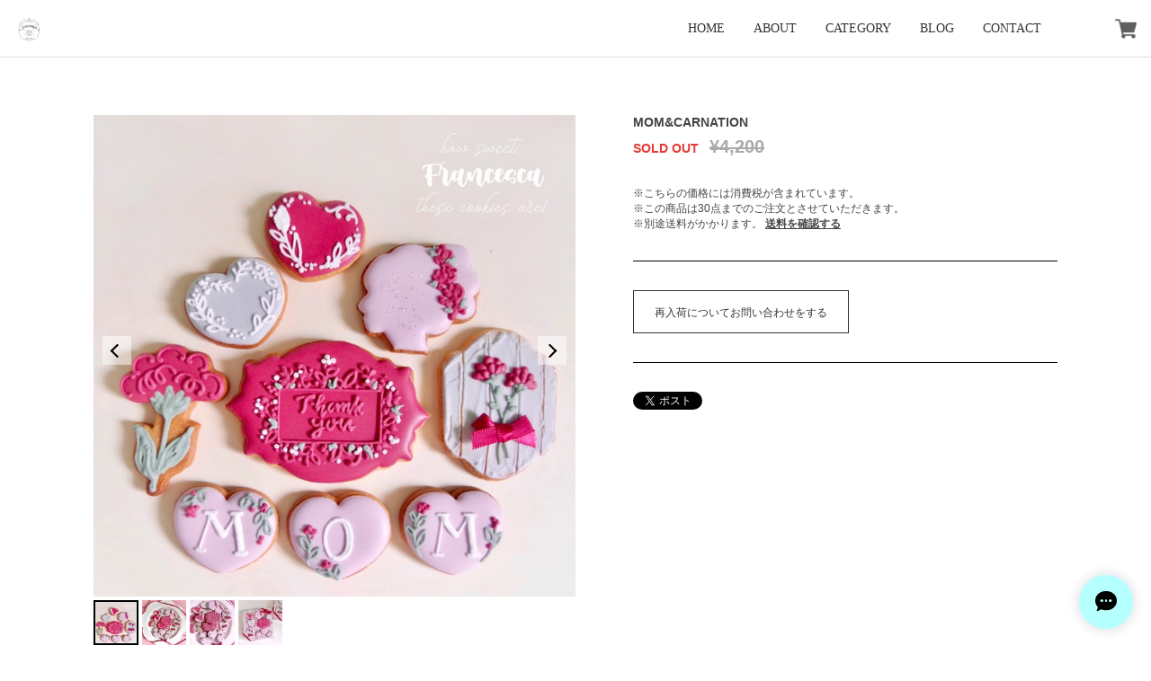

--- FILE ---
content_type: text/html; charset=UTF-8
request_url: https://www.francesca-vonsweets.com/items/73433357/reviews?format=user&score=&page=1
body_size: 2199
content:
				<li class="review01__listChild">
			<figure class="review01__itemInfo">
				<a href="/items/132065276" class="review01__imgWrap">
					<img src="https://baseec-img-mng.akamaized.net/images/item/origin/0521cb6ff79b5295f4aec9f6986ba156.jpg?imformat=generic&q=90&im=Resize,width=146,type=normal" alt="CHERISH KITCHEN アイシングクッキー缶" class="review01__img">
				</a>
				<figcaption class="review01__item">
					<i class="review01__iconImg ico--good"></i>
					<p class="review01__itemName">CHERISH KITCHEN アイシングクッキー缶</p>
										<p class="review01__itemVariation">①1/26(月)-2/13(金)  発送分</p>
										<time datetime="2026-01-28" class="review01__date">2026/01/28</time>
				</figcaption>
			</figure><!-- /.review01__itemInfo -->
						<p class="review01__comment">とても可愛くて、美味しそうで、食べるのが楽しみです。
ありがとうございました。</p>
								</li>
				<li class="review01__listChild">
			<figure class="review01__itemInfo">
				<a href="/items/132065599" class="review01__imgWrap">
					<img src="https://baseec-img-mng.akamaized.net/images/item/origin/c40883f72300f95b7bb8dde37e89d80a.jpg?imformat=generic&q=90&im=Resize,width=146,type=normal" alt="HUNGRY HUG BEAR" class="review01__img">
				</a>
				<figcaption class="review01__item">
					<i class="review01__iconImg ico--good"></i>
					<p class="review01__itemName">HUNGRY HUG BEAR</p>
										<time datetime="2026-01-28" class="review01__date">2026/01/28</time>
				</figcaption>
			</figure><!-- /.review01__itemInfo -->
								</li>
				<li class="review01__listChild">
			<figure class="review01__itemInfo">
				<a href="/items/70814592" class="review01__imgWrap">
					<img src="https://baseec-img-mng.akamaized.net/images/item/origin/74f5f217f9b6f20508a76a677c10a39a.jpg?imformat=generic&q=90&im=Resize,width=146,type=normal" alt="&quot;LOVE&quot; CARDS" class="review01__img">
				</a>
				<figcaption class="review01__item">
					<i class="review01__iconImg ico--good"></i>
					<p class="review01__itemName">&quot;LOVE&quot; CARDS</p>
										<time datetime="2026-01-28" class="review01__date">2026/01/28</time>
				</figcaption>
			</figure><!-- /.review01__itemInfo -->
								</li>
				<li class="review01__listChild">
			<figure class="review01__itemInfo">
				<a href="/items/70814592" class="review01__imgWrap">
					<img src="https://baseec-img-mng.akamaized.net/images/item/origin/74f5f217f9b6f20508a76a677c10a39a.jpg?imformat=generic&q=90&im=Resize,width=146,type=normal" alt="&quot;LOVE&quot; CARDS" class="review01__img">
				</a>
				<figcaption class="review01__item">
					<i class="review01__iconImg ico--good"></i>
					<p class="review01__itemName">&quot;LOVE&quot; CARDS</p>
										<time datetime="2026-01-25" class="review01__date">2026/01/25</time>
				</figcaption>
			</figure><!-- /.review01__itemInfo -->
						<p class="review01__comment">とても可愛いし、味も美味しかったです。</p>
								</li>
				<li class="review01__listChild">
			<figure class="review01__itemInfo">
				<a href="/items/66196356" class="review01__imgWrap">
					<img src="https://baseec-img-mng.akamaized.net/images/item/origin/ccbf9f17fbb58beabf1336ba314f263d.jpg?imformat=generic&q=90&im=Resize,width=146,type=normal" alt="【全9色】カラーが選べる！アイシングクッキーギフトセット" class="review01__img">
				</a>
				<figcaption class="review01__item">
					<i class="review01__iconImg ico--good"></i>
					<p class="review01__itemName">【全9色】カラーが選べる！アイシングクッキーギフトセット</p>
										<p class="review01__itemVariation">ピンク</p>
										<time datetime="2026-01-13" class="review01__date">2026/01/13</time>
				</figcaption>
			</figure><!-- /.review01__itemInfo -->
								</li>
				<li class="review01__listChild">
			<figure class="review01__itemInfo">
				<a href="/items/125204191" class="review01__imgWrap">
					<img src="https://baseec-img-mng.akamaized.net/images/item/origin/8c7074a565806cac72f09c0777d39b83.jpg?imformat=generic&q=90&im=Resize,width=146,type=normal" alt="SANTA VILLAGE アイシングクッキー缶" class="review01__img">
				</a>
				<figcaption class="review01__item">
					<i class="review01__iconImg ico--good"></i>
					<p class="review01__itemName">SANTA VILLAGE アイシングクッキー缶</p>
										<p class="review01__itemVariation">③【12/22(月)-12/23(火)】発送分</p>
										<time datetime="2026-01-13" class="review01__date">2026/01/13</time>
				</figcaption>
			</figure><!-- /.review01__itemInfo -->
								</li>
				<li class="review01__listChild">
			<figure class="review01__itemInfo">
				<a href="/items/125204426" class="review01__imgWrap">
					<img src="https://baseec-img-mng.akamaized.net/images/item/origin/4246e800c5668a563443c587588aa0cd.jpg?imformat=generic&q=90&im=Resize,width=146,type=normal" alt="【12/22-23発送】 BABY CHUNKY SANTA" class="review01__img">
				</a>
				<figcaption class="review01__item">
					<i class="review01__iconImg ico--good"></i>
					<p class="review01__itemName">【12/22-23発送】 BABY CHUNKY SANTA</p>
										<p class="review01__itemVariation">メープルキャラメルクッキー</p>
										<time datetime="2026-01-13" class="review01__date">2026/01/13</time>
				</figcaption>
			</figure><!-- /.review01__itemInfo -->
								</li>
				<li class="review01__listChild">
			<figure class="review01__itemInfo">
				<a href="/items/94369446" class="review01__imgWrap">
					<img src="https://baseec-img-mng.akamaized.net/images/item/origin/7f1d560b7a3abcf3b2a64a6ecdd9ff4b.jpg?imformat=generic&q=90&im=Resize,width=146,type=normal" alt="MINI CHRISTMAS DONUT" class="review01__img">
				</a>
				<figcaption class="review01__item">
					<i class="review01__iconImg ico--good"></i>
					<p class="review01__itemName">MINI CHRISTMAS DONUT</p>
										<time datetime="2025-12-24" class="review01__date">2025/12/24</time>
				</figcaption>
			</figure><!-- /.review01__itemInfo -->
								</li>
				<li class="review01__listChild">
			<figure class="review01__itemInfo">
				<a href="/items/80140917" class="review01__imgWrap">
					<img src="https://baseec-img-mng.akamaized.net/images/item/origin/5ec7b150dde47c3b0c266cdfed552630.jpg?imformat=generic&q=90&im=Resize,width=146,type=normal" alt="雪の結晶のアイシングクッキー" class="review01__img">
				</a>
				<figcaption class="review01__item">
					<i class="review01__iconImg ico--good"></i>
					<p class="review01__itemName">雪の結晶のアイシングクッキー</p>
										<time datetime="2025-12-22" class="review01__date">2025/12/22</time>
				</figcaption>
			</figure><!-- /.review01__itemInfo -->
						<p class="review01__comment">リピートです！
とっても綺麗！
しばらく飾ってからいただきます
(o^^o)</p>
								</li>
				<li class="review01__listChild">
			<figure class="review01__itemInfo">
				<a href="/items/94369541" class="review01__imgWrap">
					<img src="https://baseec-img-mng.akamaized.net/images/item/origin/6a66a71ac6c1763adf1116793d2ca9c3.jpg?imformat=generic&q=90&im=Resize,width=146,type=normal" alt="WINTER MINI COOKIES" class="review01__img">
				</a>
				<figcaption class="review01__item">
					<i class="review01__iconImg ico--good"></i>
					<p class="review01__itemName">WINTER MINI COOKIES</p>
										<time datetime="2025-12-22" class="review01__date">2025/12/22</time>
				</figcaption>
			</figure><!-- /.review01__itemInfo -->
						<p class="review01__comment">届きました！
リピートですが、今回も丁寧で
可愛いアイシングで食べる事が
出来るかな笑</p>
								</li>
				<li class="review01__listChild">
			<figure class="review01__itemInfo">
				<a href="/items/125204381" class="review01__imgWrap">
					<img src="https://baseec-img-mng.akamaized.net/images/item/origin/ae06c2b89e07a354b2b6195776773cca.jpg?imformat=generic&q=90&im=Resize,width=146,type=normal" alt="CHRISTMAS ALLSTARS" class="review01__img">
				</a>
				<figcaption class="review01__item">
					<i class="review01__iconImg ico--good"></i>
					<p class="review01__itemName">CHRISTMAS ALLSTARS</p>
										<time datetime="2025-12-14" class="review01__date">2025/12/14</time>
				</figcaption>
			</figure><!-- /.review01__itemInfo -->
						<p class="review01__comment">クリスマスメンバー勢揃いなのが可愛いです☻クリスマス気分が盛り上がります✨</p>
								</li>
				<li class="review01__listChild">
			<figure class="review01__itemInfo">
				<a href="/items/70814239" class="review01__imgWrap">
					<img src="https://baseec-img-mng.akamaized.net/images/item/origin/cb2f5d82b63ced1cd16d92fe3f8e4165.jpg?imformat=generic&q=90&im=Resize,width=146,type=normal" alt="フラワーロリポップ" class="review01__img">
				</a>
				<figcaption class="review01__item">
					<i class="review01__iconImg ico--good"></i>
					<p class="review01__itemName">フラワーロリポップ</p>
										<p class="review01__itemVariation">イエローミックス</p>
										<time datetime="2025-12-14" class="review01__date">2025/12/14</time>
				</figcaption>
			</figure><!-- /.review01__itemInfo -->
						<p class="review01__comment">プレゼント用に購入したのですが、とても華やかで可愛くて喜んでもらえました。</p>
								</li>
				<li class="review01__listChild">
			<figure class="review01__itemInfo">
				<a href="/items/70814239" class="review01__imgWrap">
					<img src="https://baseec-img-mng.akamaized.net/images/item/origin/cb2f5d82b63ced1cd16d92fe3f8e4165.jpg?imformat=generic&q=90&im=Resize,width=146,type=normal" alt="フラワーロリポップ" class="review01__img">
				</a>
				<figcaption class="review01__item">
					<i class="review01__iconImg ico--good"></i>
					<p class="review01__itemName">フラワーロリポップ</p>
										<p class="review01__itemVariation">イエローミックス</p>
										<time datetime="2025-12-12" class="review01__date">2025/12/12</time>
				</figcaption>
			</figure><!-- /.review01__itemInfo -->
						<p class="review01__comment">とっても可愛くて、食べるのがもったいないクッキーが届きました。子供もお友達も、かわいい♡と喜んでいます。良いプチギフトになりました！</p>
								</li>
				<li class="review01__listChild">
			<figure class="review01__itemInfo">
				<a href="/items/70814239" class="review01__imgWrap">
					<img src="https://baseec-img-mng.akamaized.net/images/item/origin/cb2f5d82b63ced1cd16d92fe3f8e4165.jpg?imformat=generic&q=90&im=Resize,width=146,type=normal" alt="フラワーロリポップ" class="review01__img">
				</a>
				<figcaption class="review01__item">
					<i class="review01__iconImg ico--good"></i>
					<p class="review01__itemName">フラワーロリポップ</p>
										<p class="review01__itemVariation">ピンクミックス</p>
										<time datetime="2025-12-12" class="review01__date">2025/12/12</time>
				</figcaption>
			</figure><!-- /.review01__itemInfo -->
						<p class="review01__comment">とっても可愛くて、食べるのがもったいないクッキーが届きました。子供もお友達も、かわいい♡と喜んでいます。良いプチギフトになりました！</p>
								</li>
				<li class="review01__listChild">
			<figure class="review01__itemInfo">
				<a href="/items/70814239" class="review01__imgWrap">
					<img src="https://baseec-img-mng.akamaized.net/images/item/origin/cb2f5d82b63ced1cd16d92fe3f8e4165.jpg?imformat=generic&q=90&im=Resize,width=146,type=normal" alt="フラワーロリポップ" class="review01__img">
				</a>
				<figcaption class="review01__item">
					<i class="review01__iconImg ico--good"></i>
					<p class="review01__itemName">フラワーロリポップ</p>
										<p class="review01__itemVariation">ブルーミックス</p>
										<time datetime="2025-12-12" class="review01__date">2025/12/12</time>
				</figcaption>
			</figure><!-- /.review01__itemInfo -->
						<p class="review01__comment">とっても可愛くて、食べるのがもったいないクッキーが届きました。子供もお友達も、かわいい♡と喜んでいます。良いプチギフトになりました！</p>
								</li>
				<li class="review01__listChild">
			<figure class="review01__itemInfo">
				<a href="/items/70814239" class="review01__imgWrap">
					<img src="https://baseec-img-mng.akamaized.net/images/item/origin/cb2f5d82b63ced1cd16d92fe3f8e4165.jpg?imformat=generic&q=90&im=Resize,width=146,type=normal" alt="フラワーロリポップ" class="review01__img">
				</a>
				<figcaption class="review01__item">
					<i class="review01__iconImg ico--good"></i>
					<p class="review01__itemName">フラワーロリポップ</p>
										<p class="review01__itemVariation">パステルミックス</p>
										<time datetime="2025-12-12" class="review01__date">2025/12/12</time>
				</figcaption>
			</figure><!-- /.review01__itemInfo -->
						<p class="review01__comment">とっても可愛くて、食べるのがもったいないクッキーが届きました。子供もお友達も、かわいい♡と喜んでいます。良いプチギフトになりました！</p>
								</li>
				<li class="review01__listChild">
			<figure class="review01__itemInfo">
				<a href="/items/70814513" class="review01__imgWrap">
					<img src="https://baseec-img-mng.akamaized.net/images/item/origin/838f33be06d6a537ef993191fb9abf67.jpg?imformat=generic&q=90&im=Resize,width=146,type=normal" alt="フラワーブーケアイシングクッキー" class="review01__img">
				</a>
				<figcaption class="review01__item">
					<i class="review01__iconImg ico--good"></i>
					<p class="review01__itemName">フラワーブーケアイシングクッキー</p>
										<p class="review01__itemVariation">イエロー×ひまわり</p>
										<time datetime="2025-12-10" class="review01__date">2025/12/10</time>
				</figcaption>
			</figure><!-- /.review01__itemInfo -->
								</li>
				<li class="review01__listChild">
			<figure class="review01__itemInfo">
				<a href="/items/125204191" class="review01__imgWrap">
					<img src="https://baseec-img-mng.akamaized.net/images/item/origin/8c7074a565806cac72f09c0777d39b83.jpg?imformat=generic&q=90&im=Resize,width=146,type=normal" alt="SANTA VILLAGE アイシングクッキー缶" class="review01__img">
				</a>
				<figcaption class="review01__item">
					<i class="review01__iconImg ico--bad"></i>
					<p class="review01__itemName">SANTA VILLAGE アイシングクッキー缶</p>
										<p class="review01__itemVariation">①【11/25(火)-12/5(金)】発送分</p>
										<time datetime="2025-12-06" class="review01__date">2025/12/06</time>
				</figcaption>
			</figure><!-- /.review01__itemInfo -->
						<p class="review01__comment">とても可愛かったです！　が、クッキーは数枚割れていました…　アイシングのクッキーも1枚割れていて楽しみにしていたのでとても悲しかったです。</p>
									<p class="review01__reply">この度はご注文ならびにレビューをいただきましてありがとうございます。

また、お届けしたクッキー缶について一部に破損が見られたとのこと、万全の状態で商品をお届けできず申し訳ございませんでした。
ご迷惑をおかけしましたことお詫び申し上げます。

弊店から商品を発送する際に、破損など発生しないよう厳重に梱包しておりますが、
クッキーという製品の性質上、配送時の衝撃・振動で破損してしまう場合がございます。
今後もこの様な事態を少しでも減らせるよう、配送業者と連携をとりながら引き続き再発防止を進めて参ります。

重ねてになりますが、この度は大変申し訳ございませんでした。</p>
					</li>
				<li class="review01__listChild">
			<figure class="review01__itemInfo">
				<a href="/items/117105317" class="review01__imgWrap">
					<img src="https://baseec-img-mng.akamaized.net/images/item/origin/28df65020a9b6403812f7243be2adacb.jpg?imformat=generic&q=90&im=Resize,width=146,type=normal" alt="FLOWER RIBBON" class="review01__img">
				</a>
				<figcaption class="review01__item">
					<i class="review01__iconImg ico--normal"></i>
					<p class="review01__itemName">FLOWER RIBBON</p>
										<p class="review01__itemVariation">Summer（夏）カラー</p>
										<time datetime="2025-12-03" class="review01__date">2025/12/03</time>
				</figcaption>
			</figure><!-- /.review01__itemInfo -->
						<p class="review01__comment">文字とハートと花の色が写真と違う色で残念でした
写真の色がよかったので…</p>
								</li>
				<li class="review01__listChild">
			<figure class="review01__itemInfo">
				<a href="/items/125204381" class="review01__imgWrap">
					<img src="https://baseec-img-mng.akamaized.net/images/item/origin/ae06c2b89e07a354b2b6195776773cca.jpg?imformat=generic&q=90&im=Resize,width=146,type=normal" alt="CHRISTMAS ALLSTARS" class="review01__img">
				</a>
				<figcaption class="review01__item">
					<i class="review01__iconImg ico--good"></i>
					<p class="review01__itemName">CHRISTMAS ALLSTARS</p>
										<time datetime="2025-11-29" class="review01__date">2025/11/29</time>
				</figcaption>
			</figure><!-- /.review01__itemInfo -->
						<p class="review01__comment">かわいい！</p>
								</li>
		

--- FILE ---
content_type: application/javascript
request_url: https://basefile.akamaized.net/magnet-official-ec/5ac2253129be6/script.js
body_size: 5728
content:
//------------------------------------------------------------------------------
//　ヘッダーの制御
//------------------------------------------------------------------------------
$(window).on('scroll', scrollController);

function scrollController() {
  var windowH = $(window).height();
  var scroll = $(this).scrollTop();
  headerscroll(scroll);
}

function headerscroll(scroll) {
  if ($('.l-wrap').hasClass('u-headerscroll') == true && $(window).width() > 767) {
    if (scroll > 64) {
      $('header').css({
        'transform': 'translate3d(0, 0, 0)',
        '-webkit-transform': 'translate3d(0, 0, 0)',
        '-moz-transform': 'translate3d(0, 0, 0)',
        'transition': 'all 0.4s ease',
        '-webkit-transition': 'all 0.4s ease',
        '-moz-transition': 'all 0.4s ease',
      });
    } else {
      $('header').css({
        'transform': 'translate3d(0, -100%, 0)',
        '-webkit-transform': 'translate3d(0, -100%, 0)',
        '-moz-transform': 'translate3d(0, -100%, 0)',
        'transition': 'all 0.4s ease',
        '-webkit-transition': 'all 0.4s ease',
        '-moz-transition': 'all 0.4s ease',
      });
    }
  }
}

//------------------------------------------------------------------------------
//クリックイベント
//------------------------------------------------------------------------------
$(document)
  .on('click', '.js-scroll', nextSection)
  .on('click', '.js-pagenation', pagenation)
  .on('touchstart', '.js-hamburger', navOpen)
  .on('touchstart', '.is-active.js-hamburger, .l-overlay', navClose)
;

function nextSection() {
  var h = $('header').height();
  var target = $(this).parents('section').next('section');
  $("html,body").animate({scrollTop: target.offset().top - h});
}

function pagenation() {
  var num = $(this).index('.p-detail__main__list__item');
  $('.swiper-pagination').find('span').eq(num).click();
}

function navOpen() {
  $('.js-hamburger, .l-nav').addClass('is-active');
  $('body').append($('<div>').addClass('l-overlay'));
  no_scroll('.l-main');
}

function navClose() {
  $('.js-hamburger, .l-nav').removeClass('is-active');
  $('.l-overlay').remove();
  return_scroll('.l-main');
}

//------------------------------------------------------------------------------
// スクロール禁止用関数
//------------------------------------------------------------------------------
function no_scroll(elm){
  var scroll_event = 'onwheel' in document ? 'wheel' : 'onmousewheel' in document ? 'mousewheel' : 'DOMMouseScroll';
  $(elm).on(scroll_event,function(e){e.preventDefault();});//PC用
  $(elm).on('touchmove.noScroll', function(e) {e.preventDefault();});//SP用
  $('body').css('overflow-y', 'hidden');
}
function return_scroll(elm){
  var scroll_event = 'onwheel' in document ? 'wheel' : 'onmousewheel' in document ? 'mousewheel' : 'DOMMouseScroll';
  $(elm).off(scroll_event);//PC用
  $(elm).off('.noScroll');//SP用
  $('body').css('overflow-y', '');
}


//------------------------------------------------------------------------------
//Swiper制御
//------------------------------------------------------------------------------
function pickupSwiper() {
  var length = $('.p-pickup__photo__frame__item').length;
  var slideCount;
  if (length > 1) {
    var pickupSwiper = new Swiper ('.swiper-pickup', {
      loop: true,
      speed: 600,
      slidesPerView: 1,
      spaceBetween: 0,
      centeredSlides : true,
      nextButton: '.swiper-button-next',
      prevButton: '.swiper-button-prev',
      pagination: '.swiper-pagination',
      paginationClickable: true,
      onImagesReady: function(swiper) {
        slideCount = swiper.imagesLoaded;
      },
      onSlideChangeStart: function (swiper) {
        if (swiper.activeIndex == 0) { var num = slideCount-3; }
        else if (swiper.activeIndex == slideCount-1) { var num = 0;}
        else { var num = swiper.activeIndex-1; }
        $('.p-pickup__text__frame__item').hide();
        $('.p-pickup__text__frame__item').eq(num).show();
      }
    });
    $('.p-detail__main__photo__prev, .p-detail__main__photo__next').show();
  }
}

function productsSwiper() {
  var length = $('.p-detail__main__list__item').length;
  if (length > 1) {
    var slideCount;
    var productsSwiper = new Swiper ('.swiper-products', {
      loop: true,
      speed: 600,
      slidesPerView: 1,
      spaceBetween: 0,
      centeredSlides : true,
      nextButton: '.swiper-button-next',
      prevButton: '.swiper-button-prev',
      pagination: '.swiper-pagination',
      paginationClickable: true,
      onImagesReady: function(swiper) {
        slideCount = swiper.imagesLoaded;
      },
      onSlideChangeStart: function (swiper) {
        if (swiper.activeIndex == 0) { var num = slideCount-3; }
        else if (swiper.activeIndex == slideCount-1) { var num = 0;}
        else { var num = swiper.activeIndex-1; }
        $('.p-detail__main__list__item').removeClass('js-active').eq(num).addClass('js-active');
      }
    });
    $('.p-detail__main__photo__prev, .p-detail__main__photo__next').show();
  }
}

pickupSwiper();
productsSwiper();

//------------------------------------------------------------------------------
// ipad表示用
//------------------------------------------------------------------------------
var ua = navigator.userAgent.toLowerCase();
var isAndroidTablet = (ua.indexOf('android') > -1) && (ua.indexOf('mobile') == -1);
var isiPad = (ua.indexOf('ipad') > -1);
function setZoom(){
  var scale = $(window).width() / HTML_WIDTH * 100 + "%";
  $('body').css({'zoom' : scale, width: '100%' });
}
var HTML_WIDTH = "1200";

if(isAndroidTablet || isiPad) $(window).resize(function(){ setZoom() });
if(isAndroidTablet || isiPad) setZoom();
